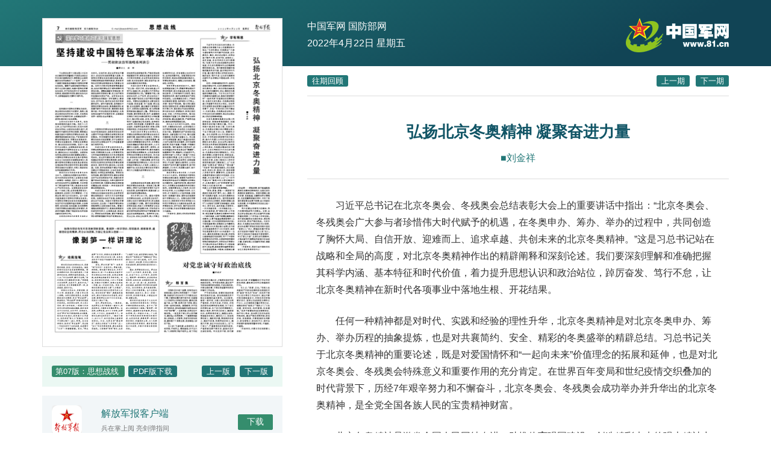

--- FILE ---
content_type: text/html; charset=utf-8
request_url: http://www.81.cn/jfjbmap/content/2022-04/22/content_314172.htm
body_size: 5503
content:
<!DOCTYPE html>
<html lang="zh-cn">
<head>
 <meta charset="utf-8" />
 <meta http-equiv="Content-Type" content="text/html; charset=utf-8" />
 <meta http-equiv="X-UA-Compatible" content="IE=edge" />
	<meta name="viewport" content="width=device-width, initial-scale=1, maximum-scale=1, user-scalable=no" />
 <!-- Set render engine for 360 browser -->
 <meta name="renderer" content="webkit" />
 <!-- No Baidu Siteapp-->
 <meta http-equiv="Cache-Control" content="no-siteapp" />
 <link rel="icon" type="image/png" href="../../../tplimg/favicon.png">
 <!-- Add to homescreen for Chrome on Android -->
 <meta name="mobile-web-app-capable" content="yes" />
 <!--link rel="icon" sizes="192x192" href="3.files/favicon.png"-->
 <!-- Add to homescreen for Safari on iOS -->
 <meta name="apple-mobile-web-app-capable" content="yes" />
 <meta name="apple-mobile-web-app-status-bar-style" content="black" />
	<!-- Add title for apple-mobile-web-app-title -->
	<meta name="apple-mobile-web-app-title" content="解放军报" />
	<link rel="apple-touch-icon-precomposed" href="../../../tplimg/favicon.png">
	<!-- Tile icon for Win8 (180x180 + tile color) -->
 <meta name="msapplication-TileImage" content="3.files/favicon.png" />
 <meta name="msapplication-TileColor" content="#FFFFFF" />	
	<!-- Add Page Title -->
	<title>弘扬北京冬奥精神 凝聚奋进力量 - 解放军报 - 中国军网</title>
	<!-- Add description and keyword-->
	<link rel="stylesheet" href="../../../tplimg/cmui.min.css">
	<link rel="stylesheet" href="../../../tplimg/content.css">
 <!--[if lt IE 8]>		
 <link rel="stylesheet" href="http://www.81.cn:80/jfjbmap/tplimg/style.ltie-8.css">
	<![endif]-->
	<!--[if lt IE 9]>		
	<script src="http://www.81.cn:80/res/static/respond.min.js"></script>
	<![endif]-->
 <!--Webterren MetaCode start start-->
 <META name="filetype" content="1" />
 <META name="publishedtype" content="1" />
 <META name="pagetype" content="1" />
 <META name="author" content="数字报" />
 <META name="catalogs" content="jfjbszb" />
 <!--contentid-->
 <META name="contentid" content="314172" />
 <!--publishdate-->
 <META name="publishdate" content="2022-04-22" />
 <!--Webterren MetaCode start-->
</head>
<body>
<div class="body-background"></div>

<div class="container container-body">
 <div class="newspaper">
 <!--IMAGEBOX-->
 <div class="paper">
 <!--带映射的版面图-->
 <!--带映射的版面图-->
 	<img id="APP-Brief" src="../../1/2022-04/22/07/2022042207_brief.jpg" border=0 USEMAP=#pagepicmap><MAP NAME="pagepicmap"><Area coords="15,37,253,37,253,346,15,346" shape="polygon" href="content_314171.htm"><Area coords="379,293,379,37,263,37,263,405,379,405" shape="polygon" href="./content_314172.htm"><Area coords="16,355,187,355,187,545,16,545" shape="polygon" href="content_314173.htm"><Area coords="198,413,379,413,379,549,198,549" shape="polygon" href="content_314174.htm"></MAP></div>
 <!--IMAGEBOX-->
 <div class="bg-success m-t">
 <span class="badge-info">
	 <!--第xx版：name-->
 	第07版：思想战线
 </span>
 <!--PDF版下载-->
 <a href=../../1/2022-04/22/07/2022042207_pdf.pdf id="APP-Pdf" class="badge badge-success">PDF版下载</a>
 <div class="float-right">
 <!--上下版面-->
 <a class=preart href="node_7.htm">上一版</a>&nbsp;&nbsp;<a class=preart href="node_9.htm">下一版</a>
 </div>
 </div>
 <div class="app-download">
 <div class="icon">
 <img src="../../../tplimg/256.png" alt="">
 </div>
 <div class="desc">
 <p>解放军报客户端</p>
 <small>兵在掌上阅 亮剑弹指间</small>
 </div>
 <div class="download float-right m-t">
 <a href="javascript:downloadApp()" class="button-success">下载</a>
 </div>
 </div>
 </div>
 <div class="newspaper-info">
 <div class="header"> 
 <div class="nav-site">
 <p class="hidden-md-down">
 <a href="http://www.81.cn" target="_blank">中国军网</a>
 <a href="http://www.mod.gov.cn" target="_blank">国防部网</a>
 </p>
 <p>2022年4月22日 星期<font class=weekday>五</font></p>
 </div>
 <a href="http://www.81.cn" class="logo"><img src="../../../tplimg/logo.gif" alt="中国军网"></a>
 </div>
 <div class="nav-date">
 <a href="#" id="choosen" class="badge-success">往期回顾</a>
 <div class="float-right"><a href="#" id="goPrePeriod" class="badge badge-success m-r-xs">上一期</a><a id="goNextPeriod" href="#" class="badge badge-success">下一期</a></div>
 </div>
 <div class=" article-box">
 	<!--返回版面列表-->
 <a href="node_8.htm" class="ctrl hidden-sm-up return"><span></span></a> 
 <!--HTMLBOX-->
 <div class="article-header">
 	<!--稿件信息-->
 <h2 id="APP-Title">弘扬北京冬奥精神 凝聚奋进力量</h2> <hr> <p class="author" id="APP-Author">■刘金祥</p>
 </div>
 <div class="attachment">
 	<!--高级资源列表-->
 

 </div>
 <div class="article-content" id="APP-Content">
 	<!--正文-->
 <founder-content><P> 习近平总书记在北京冬奥会、冬残奥会总结表彰大会上的重要讲话中指出：“北京冬奥会、冬残奥会广大参与者珍惜伟大时代赋予的机遇，在冬奥申办、筹办、举办的过程中，共同创造了胸怀大局、自信开放、迎难而上、追求卓越、共创未来的北京冬奥精神。”这是习总书记站在战略和全局的高度，对北京冬奥精神作出的精辟阐释和深刻论述。我们要深刻理解和准确把握其科学内涵、基本特征和时代价值，着力提升思想认识和政治站位，踔厉奋发、笃行不怠，让北京冬奥精神在新时代各项事业中落地生根、开花结果。</P><P> 任何一种精神都是对时代、实践和经验的理性升华，北京冬奥精神是对北京冬奥申办、筹办、举办历程的抽象提炼，也是对共襄简约、安全、精彩的冬奥盛举的精辟总结。习总书记关于北京冬奥精神的重要论述，既是对爱国情怀和“一起向未来”价值理念的拓展和延伸，也是对北京冬奥会、冬残奥会特殊意义和重要作用的充分肯定。在世界百年变局和世纪疫情交织叠加的时代背景下，历经7年艰辛努力和不懈奋斗，北京冬奥会、冬残奥会成功举办并升华出的北京冬奥精神，是全党全国各族人民的宝贵精神财富。</P><P> 北京冬奥精神是激发全国人民团结奋进、助推体育强国建设、创造精彩未来的强大精神力量。作为一项庞大复杂的系统工程，北京冬奥会、冬残奥会的筹办举办需要全国上下各方倾注极大的心血、智慧和力量。自北京获得2022年冬奥会举办权后，中华民族的爱国情怀再次被点燃，海内外华夏儿女热切关注和衷心期盼北京冬奥会，社会各界以强烈的责任担当和昂扬的爱国激情，纷纷投入到冬奥会、冬残奥会筹备的宏大事业中，以自己特有的方式为北京冬奥会、冬残奥会的举办赋能助力。无论是冰雪健儿的勤学苦练、积极备战，悉心锤炼与世界高水平运动员同场竞技的本领，还是工程设计人员科学规划和建筑职工精细施工，以“北京速度”如期完成“雪游龙”“雪如意”“冰丝带”等比赛场馆建设；无论是教练员、科研人员、医务人员、服务保障人员恪尽职守、默默劳作，还是诸多志愿者和媒体记者的辛苦奔波、付出奉献；无论是开幕式上以“二十四节气倒计时”展现中华文明的精彩仪式，还是闭幕式上的“折柳寄情”体现传统文化的高光时刻……均体现了华夏儿女对国家的深挚情感。</P><P> “更快、更高、更强——更团结”的奥林匹克格言和“勇气、决心、激励、平等”的残奥价值观，与北京冬奥精神在本质上是高度契合的。面对欧美诸国冰雪项目的众多精英，我国冰雪健儿践行“人生能有几回搏”的铮铮誓言，迎难而上、拼字当头，追求卓越、为国争光，一次次突破自我、一次次绝地反击、一次次创造奇迹，使“团结友爱、公平竞争、相互理解”的奥林匹克精神升华到一个新的高度，以敢于拼搏注解奥林匹克精神，以勇于超越诠释爱国情怀，让五星红旗一次次在颁奖现场冉冉升起：中国短道速滑队依靠团队合作赢得先机，摘得2000米混合接力金牌；任子威力夺短道速滑男子1000米冠军；高亭宇在速度滑冰男子500米逐鹿中一马当先，最终技压群雄力拔头筹；苏翊鸣以超高难度的完美表现，写下了中国单板滑雪的历史传奇；谷爱凌凭借矫健而惊艳的高难度动作，夺取自由式滑雪女子大跳台和自由式滑雪女子U型场地技巧2枚金牌；杨洪琼勇夺越野滑雪女子坐姿组短距离、中距离、长距离比赛3枚金牌……顽强拼搏、敢于超越既是奥林匹克精神的鲜亮标识，也是北京冬奥精神的重要底色。我国冰雪健儿驰冰驭雪，竞逐超越，在赢得世界点赞喝彩、为祖国赢得荣誉的同时，书写了我国冰雪体育运动勇于拼搏、奋力突破的壮美诗篇，为中国奥林匹克运动立起一座新的丰碑。</P><P> 伟大的事业孕育伟大的精神，伟大的精神推进伟大的事业。当前，全党全军全国各族人民正在意气风发地向着实现第二个百年奋斗目标迈进。我们面临着更加光荣的使命、更加艰巨的任务、更加严峻的挑战。北京冬奥会、冬残奥会的胜利举办充分表明，成功永远属于那些在攻坚克难中坚定“逐梦之心”的人，辉煌始终属于那些在开拓进取中彰显“有为之我”的人。我们只有始终不渝地坚守爱国情怀，牢记“国之大者”，弘扬北京冬奥精神，才能在新时代凝聚起民族复兴的奋进力量，在新征程上创造新的奇迹、铸就新的荣光。</P><P> （作者单位：黑龙江省中国特色社会主义理论体系研究中心）</P></founder-content>
 </div> 
 <!--HTMLBOX-->
 <!--页脚-->
 <div class="footer text-center visible-md-down">
 <div class="container app-download p-t-xs p-b-xs hidden-xs-up" style="background:#FFF;">
 <div class="icon">
 <img src="../../../tplimg/256.png" alt="">
 </div>
 <div class="desc">
 <p>解放军报客户端</p>
 <small>兵在掌上阅 亮剑弹指间</small>
 </div>
 <div class="download float-right m-t">
 <a href="javascript:downloadApp()" class="button-success">下载</a>
 </div>
 </div>
 <div class="container bd-t">
 <p><small>Copyright © www.81cn All rights reserved.</small></p>
 </div>
 </div>
 <!--/页脚-->
 </div>
 </div>
</div>

<!--页脚-->
<div class="footer text-center hidden-md-down">
 <div class="container app-download p-t-xs p-b-xs hidden-xs-up">
 <div class="icon">
 <img src="../../../tplimg/256.png" alt="">
 </div>
 <div class="desc">
 <p>解放军报客户端</p>
 <small>兵在掌上阅 亮剑弹指间</small>
 </div>
 <div class="download float-right m-t">
 <a href="javascript:downloadApp()" class="button-success">下载</a>
 </div>
 </div>
 <div class="container bd-t hidden-xs">
 <p><small>Copyright © www.81cn All rights reserved.</small></p>
 </div>
</div>
<div id="isIE6">您的IE浏览器版本太低，请升级至IE8及以上版本或安装webkit内核浏览器。</div>
<script src="../../../tplimg/view.js"></script>
<!-- Webterren JsCode start-->
<div style="display:none">
<script type="text/javascript">document.write(unescape("%3Cscript src='http://cl3.webterren.com/webdig.js?z=34' type='text/javascript'%3E%3C/script%3E"));</script>
<script type="text/javascript">wd_paramtracker("_wdxid=000000000000000000000000000000000000000000")</script>
</div>
<!-- Webterren JsCode end-->
</body>
</html><!--enpproperty <founder-date>2022-04-22</founder-date><founder-author>■刘金祥</founder-author><founder-title>弘扬北京冬奥精神 凝聚奋进力量</founder-title><founder-nodename></founder-nodename><founder-keyword></founder-keyword><founder-ip></founder-ip><founder-ChannelID>1</founder-ChannelID><founder-imp>0</founder-imp><founder-subtitle></founder-subtitle><founder-type>1</founder-type><founder-introtitle></founder-introtitle><founder-pagepicurl>jfjbmap/page/1/2022-04/22/07/2022042207_icon.jpg</founder-pagepicurl><founder-pagenum>07</founder-pagenum><founder-papername>解放军报</founder-papername><founder-nodeid>8</founder-nodeid><founder-paperhead></founder-paperhead> /enpproperty-->